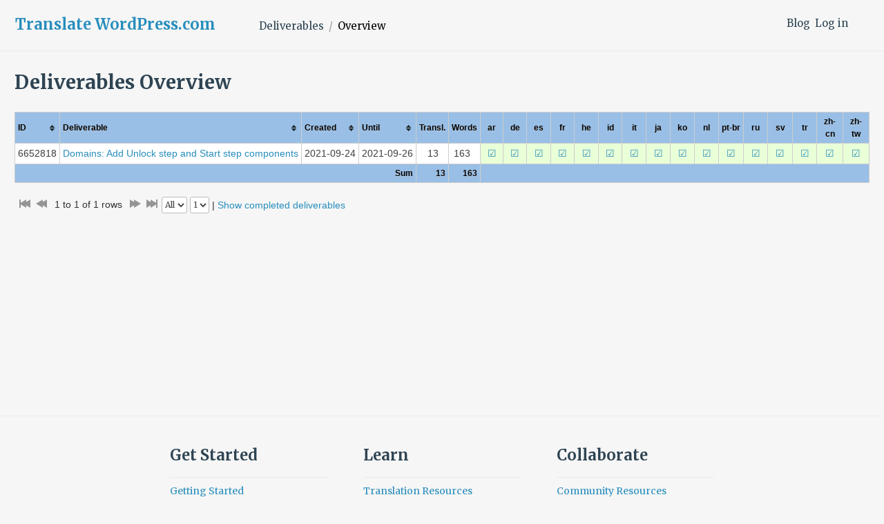

--- FILE ---
content_type: application/javascript
request_url: https://translate.wordpress.com/_static/??-eJytUEEOwkAI/JC4Go2ejG9pt7Sl3S64sNX+3tUYYzx5MBxgBmaSwV0FPEfDaG5QN1wypuXV1lfxPIEkvi2QsHBq60FX7kMjIXcU1XWBTRKqwpsRaDDQjKmqA6qj6ENuyqAS6C8+PiFG7dn02816nMqF5NqVfcKGzPePfHXlRzCWnwU6kkCgOELLPiu0dPtZG6uZusqI4x/S2hNzenzuPJ22x81ue9iXGu5QEKtv
body_size: 7218
content:
/*
 * jQuery WordPress REST Proxy Request
 * Name:   wpcom_proxy_request
 * Author: Beau Collins <beaucollins@gmail.com>
 *
 * A plugin for jQuery that makes proxy requests (using window.postMessage) to the
 * WordPress.com REST api (https://public-api.wordpress.com/rest/v1/help)
 *
 * Usage:
 * 	jQuery.wpcom_proxy_request( path );
 * 	jQuery.wpcom_proxy_request( path, request );
 * 	jQuery.wpcom_proxy_request( request );
 *
 * Arguments:
 * 	path     : the REST URL path to request (will be appended to the rest base URL)
 * 	request  : request parameters: method (string), path (string), query (object), body (object)
 *
 * Returns
 * 	A jQuery promise() whose callbacks accept the following arguments:
 * 		response : the JSON response for your request
 * 		statusCode : the HTTP statusCode for your request
 *
 * Example:
 * 	// For simple GET requests
 * 	jQuery.wpcom_proxy_request( '/me' ).done( function( response, statusCode ){
 * 		/// ...
 * 	} );
 *
 * 	// More Advanced GET request
 * 	jQuery.wpcom_proxy_request( {
 * 		path: '/sites/en.blog.wordpress.com/posts',
 * 		query: { number: 100 }
 * 	} );
 *
 * 	// POST request
 * 	jQuery.wpcom_proxy_request( {
 * 		method: 'POST',
 * 		path: '/sites/en.blog.wordpress.com/posts/9776/replies/new',
 * 		body: { content: 'This is a comment' }
 * 	} );
 */
(function($){
	// don't run this more than once per context
	if ( $.wpcom_proxy_request) {
		return;
	}

	var proxy,
	origin         = window.location.protocol + '//' + window.location.hostname,
	proxyOrigin    = 'https://public-api.wordpress.com',

	ready          = false,
	supported      = true, // assume window.postMessage is supported
	usingPM        = false, // If we don't have window.postMessage, postmessage.js may be available
	structuredData = true, // supports passing of structured data

	bufferedOps    = [],   // store requests while we wait for the proxy iframe to initialize

	// Store `jQuery.Deferred` objects for each pending request.
	deferreds      = {},

	// Store `this` context objects for each pending request, if given.
	callbackContexts = {},

	/**
	 * Firefox apparently doesn't like sending `File` instances cross-domain.
	 * It results in a "DataCloneError: The object could not be cloned." error.
	 * Apparently this is for "security purposes" but it's actually silly if that's
	 * the argument because we can just read the File manually into an ArrayBuffer
	 * and we can work around this "security restriction".
	 *
	 * See: https://bugzilla.mozilla.org/show_bug.cgi?id=722126#c8
	 */
	 hasFileSerializationBug = true,

	 // Can we pass structured data via postMessage or just strings?
	check = function( event ){
		structuredData = 'object' === typeof event.originalEvent.data;
		$(window).unbind( 'message', check );
		buildProxy();
	},

	// Initialize the proxy iframe
	buildProxy = function() {
		// Start listening to messages
		if ( !usingPM ) {
			$(window).bind( 'message', receive );
		} else {
			pm.bind( 'proxy', function( e ) { receive( e ); } );
		}

		proxy = document.createElement( 'iframe' );
		proxy.src = 'https://public-api.wordpress.com/wp-admin/rest-proxy/#' + origin;
		proxy.style.display = 'none';

		// Process any buffered API calls after the iframe proxy is ready
		$(proxy).bind( 'load', function() {
			var request;
			ready = true;
			while ( request = bufferedOps.shift() ) {
				postRequest( request );
			}
		});

		// Bring it
		$(document).ready( function() {
			$(document.body).append( proxy );
		} );
	},

	// Message event listener
	receive = function( e ) {
		var event,
			data,
			deferred_id,
			deferred,
			context;

		if ( !usingPM ) {
			// look at the real event, not the jQuery mocked one
			event = e.originalEvent;

			if ( event.origin !== proxyOrigin ) {
				return;
			}

			data = structuredData ? event.data : JSON.parse( event.data );
		} else {
			data = e;
		}

		if ( !data || !data.length ) {
			return;
		}

		deferred_id = data[ data.length - 1 ];

		if ( 'undefined' === typeof deferreds[deferred_id] ) {
			return;
		}

		deferred = deferreds[deferred_id];
		delete deferreds[deferred_id];

		context = callbackContexts[ deferred_id ];
		if ( context ) {
			// `resolveWith` takes args as an array.
			deferred.resolveWith.call( deferred, context, data.slice( 0, -1 ) );
			delete callbackContexts[ deferred_id ];
		} else {
			// `resolve` takes args as a list of parameters.
			deferred.resolve.apply( deferred, data.slice( 0, -1 ) );
		}
	},

	// Calls API
	perform = function() {
		var request = buildRequest.apply( null, arguments );

		postRequest( request );

		return deferreds[request.callback].promise();
	},

	// Buffers API request
	buffer = function() {
		var request = buildRequest.apply( null, arguments );

		bufferedOps.push( request );

		return deferreds[request.callback].promise();
	},

	// Submits the API request to the proxy iframe
	postRequest = function( request ) {
		var files = findFilesInRequest( request ),
	 		data = structuredData ? request : JSON.stringify( request );

		if ( hasFileSerializationBug && files.has_files ) {
			postAsArrayBuffer( request, files );
		} else {
			try {
				sendPostMessage( data );
			} catch( e ) {
				// were we trying to serialize a `File`?
				if ( files.has_files ) {

					// cache this check for the next API request
					hasFileSerializationBug = true;
					postAsArrayBuffer( request, files );
				} else {
					// not interested, rethrow
					throw e;
				}
			}
		}
	},

	sendPostMessage = function( data ) {
		if ( !usingPM ) {
			proxy.contentWindow.postMessage( data, proxyOrigin );
		} else if ( window.pm ) {
			pm( {
				data  : data,
				type  : 'proxy',
				target: proxy.contentWindow,
				url   : 'https://public-api.wordpress.com/wp-admin/rest-proxy/#' + origin,
				origin: proxyOrigin
			} );
		}
	},

	postAsArrayBuffer = function( request, files ) {
		if ( ! files.has_files )
			return;


		$.each( files.file_keys, function( n, i ){
			var reader = new FileReader(),
				key = request.formData[i][0],
				file = request.formData[i][1];

			reader.onload = function(e) {
				request.formData[i] = [ key, {
					fileContents: e.target.result,
					fileName : file.name,
					mimeType: file.type
				} ];

				var are_there_still_files = findFilesInRequest( request );
				if ( ! are_there_still_files.has_files ) {
					proxy.contentWindow.postMessage( request, proxyOrigin );
				}
			};

			reader.readAsArrayBuffer( file );
		});
	},

	findFilesInRequest = function( request ) {
		var files = {
			has_files : false,
			file_keys : []
		};

		if ( ! structuredData || ! request.formData || request.formData.length <= 0 )
			return files;

		$.each( request.formData, function( i, arr ) {
			var maybe_a_file = arr[1];
			if ( 'object' == typeof maybe_a_file && '[object File]' == Object.prototype.toString.call( maybe_a_file ) ) {
				files.has_files = true;
				files.file_keys.push( i );
			}
		});

		return files;
	},

	// Builds the postMessage request object
	buildRequest = function() {
		var args     = jQuery.makeArray( arguments ),
		    request  = args.pop(),
		    path     = args.pop(),
		    deferred = new jQuery.Deferred(),
		    deferred_id;

		// @todo - remove this back-compat code
		if ( jQuery.isFunction( request ) ) {
			deferred.done( request );
			request = path;
			path    = args.pop();
		}

		if ( 'string' === typeof( request ) ) {
			request = { path: request };
		}

		if ( path ) {
			request.path = path;
		}

		do {
			deferred_id = Math.random();
		} while ( 'undefined' !== typeof deferreds[deferred_id] );

		deferreds[deferred_id] = deferred;

		if ( request.context ) {
			callbackContexts[ deferred_id ] = request.context;
			// Trying to pass functions through `postMessage` is a bad time.
			request = jQuery.extend( {}, request );
			delete request.context;
		}

		request.callback = deferred_id;
		request.supports_args = true; // supports receiving variable amount of arguments

		if ( request.hasOwnProperty( 'signal' ) ) {
			request.signal.addEventListener( 'abort', () => {
				delete deferreds[deferred_id];
				sendPostMessage( { abort: true, callback: deferred_id } );
				// Rejecting the deferred will call to Deferred#catch handler defined in
				// the return value or `wpcomRequest` in `gutenberg-wpcom-apifetch.js`.
				// That will in turn delegate to the wrapping's Promise (the actual promise
				// returned by `wp.apiFetch`) `catch` handler. It's also important to
				// note that rejecting a deferred will still run it's `done` handler(s)
				// so beware of that.
				deferred.reject( new DOMException( 'AbortError', 'AbortError' ) );
			});
			// remove the `signal` field so that it's not sent to the proxy iframe
			delete request.signal;
		}
		return request;
	};

	// Step 1: do we have postMessage? ( in IE8, typeof window.postMessage == 'object' )
	if ( jQuery.inArray( typeof window.postMessage, [ 'function', 'object' ] ) != -1 ) {
		// Step 2: Check if we can pass structured data or just strings
		$(window).bind( 'message', check );
		window.postMessage( {}, origin );
	} else if ( window.pm ) {
		usingPM = true;
		// Step 2: We can always just used structured data.
		buildProxy();
	} else {
		supported = false;
	}

	$.wpcom_proxy_request = function(){
		if ( !supported ) {
			throw( 'Browser does not support window.postMessage' );
		}

		if ( ready ) {
			// Make API request
			return perform.apply( null, arguments );
		} else {
			// Buffer API request
			return buffer.apply( null, arguments );
		}
	};

	$.wpcom_proxy_rebuild = function() {
		if ( !ready )
			return;

		ready = false;
		$(proxy).remove();

		buildProxy();
	};
})(jQuery);
;
( function( $ ) {
	$( 'a.split-view' ).click( toggleSplit );

	let toggle = makeToggle();

	function toggleSplit( e ) {
		e.preventDefault();
		toggle.next();
	}

	function* makeToggle() {
		while ( true ) {
			//yield hsplit();
			yield nosplit();
			yield vsplit();
		}
	}

	function nosplit() {
		show_footer();

		$( '.gpd-wrapper' ).removeClass( 'hsplit' );
		$( '.gpd-wrapper' ).removeClass( 'vsplit' );
	}

	function vsplit() {
		hide_footer();

		$( '.gpd-wrapper' ).removeClass( 'hsplit' );
		$( '.gpd-wrapper' ).addClass( 'vsplit' );
	}

	function hsplit() {
		hide_footer();

		$( '.gpd-wrapper' ).removeClass( 'vsplit' );
		$( '.gpd-wrapper' ).addClass( 'hsplit' );
	}

	function show_footer() {
		$( '#tertiary, #gp-footer' ).show();
	}

	function hide_footer() {
		$( '#tertiary, #gp-footer' ).hide();
	}
} )( window.jQuery );
;
( function( $ ) {
	var $show_description_link = $( 'a#show-description' );
	var $hide_description_link = $( 'a#hide-description' );

	inject_screenshots();
	hide_description();
	add_lightboxes();

	$show_description_link.click( show_description );
	$hide_description_link.click( hide_description );

	function inject_screenshots() {
		$( '.gp-deliverables-view-description' ).each( function( i, el ) {
			var $screenshots = $( el.parentNode ).find( '.gp-deliverables-view-screenshots' );
			var $img = $( el ).find( 'img' );
			$img.each(function() {
				$(this).attr('src', $(this).attr('src').replace('private-user', 'user'));
			})
            if ($img.length > 0) {
                $screenshots.html($img.clone()).find('img').wrap(function (j) {
                    return '<a href="' + $img[j].src + '" target="_blank">';
                });
            }
		} );
	}

	function hide_description( e ) {
		if ( e ) {
			e.preventDefault();
		}

		$hide_description_link.hide();
		$show_description_link.show();

		$( '.gp-deliverables-view-description' ).hide();
		$( '.gp-deliverables-view-screenshots' ).show();
	}

	function show_description( e ) {
		if ( e ) {
			e.preventDefault();
		}

		$show_description_link.hide();
		$hide_description_link.show();

		$( '.gp-deliverables-view-screenshots' ).hide();
		$( '.gp-deliverables-view-description' ).show();
	}

	/**
	 * Display the image in a modal popup when the image is clicked,
	 * close the modal on next click anywhere.
	 * Implementation based on 'Vanilla JS Image Modal' from https://codepen.io/RileyB/pen/XQyaXy
	 */
	function add_lightboxes() {
		$( 'body' ).append(
			'<div class="gp-deliverables-view-modal-popup">' +
				'<div class="wrapper">' +
					'<img src="" alt="Image Modal">' +
				'</div>' +
			'</div>'
		);
		var $modal_popup = $( '.gp-deliverables-view-modal-popup' );
		$( '.gp-deliverables-view-description, .gp-deliverables-view-screenshots' )
		.find( 'img' )
		.on( 'click', function( e ) {
			if ( e.shiftKey || e.metaKey || e.ctrlKey ) {
				return true;
			}
			e.stopPropagation();
			e.preventDefault();
			$( 'body' ).one( 'click', function() {
				$( 'body' ).css( 'overflow', 'auto' );
				$modal_popup.css( 'display', 'none');
			} );
			$( 'body' ).css( 'overflow', 'hidden' );
			$modal_popup.css( 'display', 'block' );
			$modal_popup.find( 'img' )[0].src = e.currentTarget.src;
		} );
	}
} )( window.jQuery );
;
/* global shoreditchButtonTitle */
( function( $ ) {

	var button, resizeTimer;

	button = $( '<button />', {
		'class': 'back-top',
		'aria-hidden': true,
		text: shoreditchButtonTitle.desc
	} );

	function createButton() {
		if ( $( window ).innerWidth() < 768 ) {
			if ( 0 === $( '.back-top' ).length ) {
				$( '#page' ).after( button );
			}

			$( '.back-top' ).on( 'click', function() {
				$( 'html, body' ).animate( {
					scrollTop: 0
				}, 250 );
			} );
		} else {
			$( '.back-top' ).remove();
		}
	}

	$( document ).ready( function() {
		$( window )
			.on( 'load.shoreditch', createButton )
			.on( 'resize.shoreditch', function() {
				clearTimeout( resizeTimer );
				resizeTimer = setTimeout( createButton, 300 );
			} )
			.on( 'scroll.shoreditch', function() {
				if ( $( window ).scrollTop() >= $( window ).innerHeight() ) {
					$( '.back-top' ).slideDown( 250 );
				} else {
					$( '.back-top' ).slideUp( 250 );
				}
			} );
	} );

} )( jQuery );
;
/**
 * skip-link-focus-fix.js
 *
 * Helps with accessibility for keyboard only users.
 *
 * Learn more: https://git.io/vWdr2
 */
( function() {
	var is_webkit = navigator.userAgent.toLowerCase().indexOf( 'webkit' ) > -1,
	    is_opera  = navigator.userAgent.toLowerCase().indexOf( 'opera' )  > -1,
	    is_ie     = navigator.userAgent.toLowerCase().indexOf( 'msie' )   > -1;

	if ( ( is_webkit || is_opera || is_ie ) && document.getElementById && window.addEventListener ) {
		window.addEventListener( 'hashchange', function() {
			var id = location.hash.substring( 1 ),
				element;

			if ( ! ( /^[A-z0-9_-]+$/.test( id ) ) ) {
				return;
			}

			element = document.getElementById( id );

			if ( element ) {
				if ( ! ( /^(?:a|select|input|button|textarea)$/i.test( element.tagName ) ) ) {
					element.tabIndex = -1;
				}

				element.focus();
			}
		}, false );
	}
})();
;
/* global shoreditchScreenReaderText */
( function( $ ) {

	var body, masthead, menuToggle, siteMenu, siteNavigation;

	function initMainNavigation( container ) {

		// Add dropdown toggle that displays child menu items.
		var dropdownToggle = $( '<button />', {
			'class': 'dropdown-toggle',
			'aria-expanded': false
		} ).append( $( '<span />', {
			'class': 'screen-reader-text',
			text: shoreditchScreenReaderText.expand
		} ) );

		container.find( '.menu-item-has-children > a' ).after( dropdownToggle );

		// Toggle buttons and submenu items with active children menu items.
		container.find( '.current-menu-ancestor > button' ).addClass( 'toggled-on' );
		container.find( '.current-menu-ancestor > .sub-menu' ).addClass( 'toggled-on' );

		// Add menu items with submenus to aria-haspopup="true".
		container.find( '.menu-item-has-children' ).attr( 'aria-haspopup', 'true' );

		container.find( '.dropdown-toggle' ).click( function( e ) {
			var _this            = $( this ),
				screenReaderSpan = _this.find( '.screen-reader-text' );

			e.preventDefault();
			_this.toggleClass( 'toggled-on' );
			_this.next( '.children, .sub-menu' ).toggleClass( 'toggled-on' );

			// jscs:disable
			_this.attr( 'aria-expanded', _this.attr( 'aria-expanded' ) === 'false' ? 'true' : 'false' );
			// jscs:enable
			screenReaderSpan.text( screenReaderSpan.text() === shoreditchScreenReaderText.expand ? shoreditchScreenReaderText.collapse : shoreditchScreenReaderText.expand );
		} );

		//Ensure submenus do not fall outside the left side of the window, rendering them unusable.
		var submenus = container.find( '.children, .sub-menu' );

		//Return early if no submenus exist
		if ( ! submenus.length ) {
			return;
		} else {
			submenus.each( function() {
				var parent = $( this ).parent( 'li' );

				parent.hover(
					function() {
						var submenu = $( this ).find( '> .sub-menu, > .children' );

						if ( $( submenu ) ) {
							if ( $( submenu ).offset().left < 0 ) {
								$( submenu ).addClass( 'offscreen' );
							}
						}
					},
					function() {
						$( this ).find( '> .sub-menu, > .children' ).removeClass( 'offscreen' );
					}
				);
			} );
		}
	}
	initMainNavigation( $( '.main-navigation' ) );

	masthead         = $( '#masthead' );
	menuToggle       = masthead.find( '#menu-toggle' );
	siteMenu         = masthead.find( '#site-menu' );
	siteNavigation   = masthead.find( '#site-navigation' );

	// Enable menuToggle.
	( function() {

		// Return early if menuToggle is missing.
		if ( ! menuToggle.length ) {
			return;
		}

		// Add an initial values for the attribute.
		menuToggle.add( siteNavigation ).attr( 'aria-expanded', 'false' );

		menuToggle.on( 'click.shoreditch', function() {
			$( this ).add( siteMenu ).add( siteNavigation ).toggleClass( 'toggled-on' );

			// jscs:disable
			$( this ).add( siteMenu ).add( siteNavigation ).attr( 'aria-expanded', $( this ).add( siteNavigation ).attr( 'aria-expanded' ) === 'false' ? 'true' : 'false' );
			// jscs:enable
		} );
	} )();

	// Fix sub-menus for touch devices and better focus for hidden submenu items for accessibility.
	( function() {
		if ( ! siteNavigation.length || ! siteNavigation.children().length ) {
			return;
		}

		// Toggle `focus` class to allow submenu access on tablets.
		function toggleFocusClassTouchScreen() {
			if ( window.innerWidth >= 896 ) {
				$( document.body ).on( 'touchstart.shoreditch', function( e ) {
					if ( ! $( e.target ).closest( '.main-navigation li' ).length ) {
						$( '.main-navigation li' ).removeClass( 'focus' );
					}
				} );
				siteNavigation.find( '.menu-item-has-children > a' ).on( 'touchstart.shoreditch', function( e ) {
					var el = $( this ).parent( 'li' );

					if ( ! el.hasClass( 'focus' ) ) {
						e.preventDefault();
						el.toggleClass( 'focus' );
						el.siblings( '.focus' ).removeClass( 'focus' );
					}
				} );
			} else {
				siteNavigation.find( '.menu-item-has-children > a' ).unbind( 'touchstart.shoreditch' );
			}
		}

		if ( 'ontouchstart' in window ) {
			$( window ).on( 'resize.shoreditch', toggleFocusClassTouchScreen );
			toggleFocusClassTouchScreen();
		}

		siteNavigation.find( 'a' ).on( 'focus.shoreditch blur.shoreditch', function() {
			$( this ).parents( '.menu-item' ).toggleClass( 'focus' );
		} );
	} )();

	// Add the default ARIA attributes for the menu toggle and the navigations.
	function onResizeARIA() {
		if ( window.innerWidth < 896 ) {
			if ( menuToggle.hasClass( 'toggled-on' ) ) {
				menuToggle.attr( 'aria-expanded', 'true' );
				siteMenu.attr( 'aria-expanded', 'true' );
				siteNavigation.attr( 'aria-expanded', 'true' );
			} else {
				menuToggle.attr( 'aria-expanded', 'false' );
				siteMenu.attr( 'aria-expanded', 'false' );
				siteNavigation.attr( 'aria-expanded', 'false' );
			}
		} else {
			menuToggle.removeAttr( 'aria-expanded' );
			siteMenu.removeAttr( 'aria-expanded' );
			siteNavigation.removeAttr( 'aria-expanded' );
		}
	}

	$( document ).ready( function() {
		body = $( document.body );

		$( window )
			.on( 'load.shoreditch', onResizeARIA )
			.on( 'resize.shoreditch', onResizeARIA );
	} );

} )( jQuery );
;
/**
 * @see https://mottie.github.io/tablesorter/docs/
 */
( function ( $, tablesort_options ) {
	$( document ).ready( function () {
		$.tablesorter.addParser( {
			id: 'sort-by-total',
			is: function ( s, table, cell, $cell ) {
				return s.match( /^\d+ \/ (\d+)$/ );
			},
			format: function ( s, table, cell, cellIndex ) {
				r = s.match( /^\d+ \/ (\d+)$/ );
				return r[ 1 ];
			},
			parsed: false,
			type: 'numeric',
		} );
		$( '.gp-deliverables-list-table' )
			.tablesorter( {
				sortList: Object.keys( tablesort_options.sort ).map( ( v, i ) => [
					parseInt( v ),
					parseInt( tablesort_options.sort[ v ] ),
				] ),
				widgets: [ 'math' ],
				widgetOptions: {
					math_data: 'math',
					math_event: 'pagerComplete',
					math_mask: '#,##'
				},
				theme: 'blue',
				headers: {
					'#subscribe, #string_count, #word_count, #submitted, .locale': {
						sorter: false,
					},
				}
			} )
			.on( 'click', 'td', function( e ) {
				if ( e.ctrlKey || e.shiftKey || e.altKey || e.metaKey ) {
					return;
				}
				var a = $( this ).find( 'a' );
				if ( ! a.length ) {
					var a = $( this ).closest( 'tr' ).find( 'a:first' );
				}
				if ( a.length ) {
					location.href = a.attr( 'href' );
				}
			} )
			.tablesorterPager( {
				// Pager container location
				container: $( '.gpd-pager' ),

				// Prevent intial load
				processAjaxOnInit: false,
				initialRows: {
					total: tablesort_options.total_rows,
					filtered: tablesort_options.filtered_rows,
				},
				page: tablesort_options.page - 1,
				size: tablesort_options.posts_per_page,
				savePages: false,

				// Url format
				ajaxUrl: '{sortList:sort}',
				customAjaxUrl: function ( table, ajaxUrl ) {
					const pager = table.config.pager;
					const url = new URL(
						window.location.protocol +
							'//' +
							window.location.host +
							'/api' +
							window.location.pathname +
							window.location.search
					);
					url.searchParams.set( 'paged', pager.page + 1 );
					url.searchParams.set( 'posts_per_page', pager.size );
					url.searchParams.forEach( ( v, k ) => {
						if ( k.match( /^sort/ ) ) {
							url.searchParams.delete( k );
						}
					} );
					// sort list is passed in
					return url.toString() + '&' + ajaxUrl;
				},

				// Response parsing to [object,] => [[],]
				ajaxProcessing: function ( data ) {
					if ( data && data.hasOwnProperty( 'rows' ) ) {
						var r, row, c, d = data.rows,
						total = data.total_rows,
						headers = Object.keys( data.rows[ 0 ] ),
						rows = '',
						len = d.length;

						for ( r = 0; r < len; r++ ) {
							rows += '<tr>';
							for ( c in d[r] ) {
								if ( typeof c === "string" && typeof d[r][c] !== "object" ) {
									rows += '<td>' + d[r][c] + '</td>';
								} else if ( d[r][c].hasOwnProperty( 'text' ) ) {
									rows += '<td class="gpd-status ' + d[r][c].status + '"><a href="' + d[r][c].url + '">' + d[r][c].text + '</a></td>';
								}
							}
						  rows += '</tr>'; // end new row
						}
						return [ total, $( rows ) ];
					}
				},
			} );
	} );
} )( window.jQuery, tablesort_options );
;
